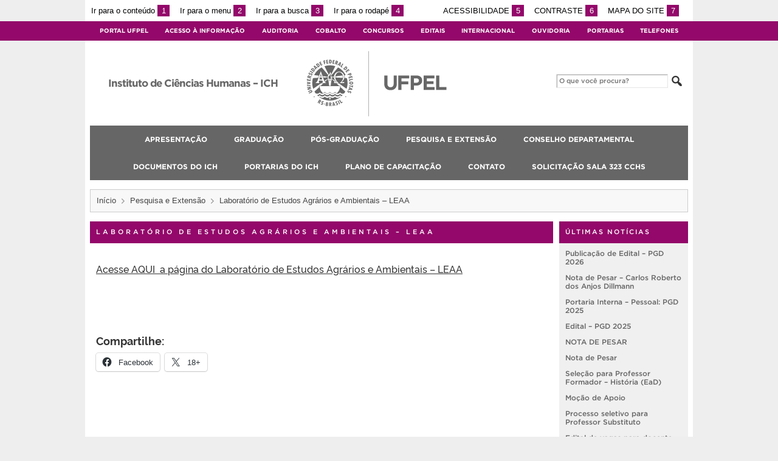

--- FILE ---
content_type: text/html; charset=UTF-8
request_url: https://wp.ufpel.edu.br/ich/pesquisaextensao/laboratorio-de-estudos-agrarios-e-ambientais-leaa/
body_size: 17955
content:
<!DOCTYPE html>
<html prefix="og: http://ogp.me/ns# fb: https://www.facebook.com/2008/fbml" lang="pt-BR">
<head>
	<meta http-equiv="Content-Type" content="text/html; charset=utf-8" />
	<meta name="viewport" content="width=device-width, initial-scale=1.0">
	<title>
		Instituto de Ciências Humanas &#8211; ICH &raquo; Laboratório de Estudos Agrários e Ambientais &#8211; LEAA	</title>
	<link rel="alternate" type="application/rss+xml" title="Instituto de Ciências Humanas &#8211; ICH" href="https://wp.ufpel.edu.br/ich/feed/" />

	<meta property='og:title' content='Laboratório de Estudos Agrários e Ambientais &#8211; LEAA'/>
<meta property='og:image' content='https://wp.ufpel.edu.br/ich/files/2015/05/Logo-ICH-Principal.jpg' />
<meta property='og:site_name' content='Instituto de Ciências Humanas - ICH' />
<meta property='og:description' content='Acesse AQUI  a página do Laboratório de Estudos Agrários e Ambientais &#8211; LEAA &nbsp;' />
<meta property='og:type' content='article' />
<meta property='og:url' content='http://wp.ufpel.edu.br/ich/pesquisaextensao/laboratorio-de-estudos-agrarios-e-ambientais-leaa/' />

	<meta name='robots' content='max-image-preview:large' />
<link rel='dns-prefetch' href='//www.google.com' />
<link rel='dns-prefetch' href='//secure.gravatar.com' />
<link rel='dns-prefetch' href='//stats.wp.com' />
<link rel='dns-prefetch' href='//v0.wordpress.com' />
<link rel="alternate" title="oEmbed (JSON)" type="application/json+oembed" href="https://wp.ufpel.edu.br/ich/wp-json/oembed/1.0/embed?url=https%3A%2F%2Fwp.ufpel.edu.br%2Fich%2Fpesquisaextensao%2Flaboratorio-de-estudos-agrarios-e-ambientais-leaa%2F" />
<link rel="alternate" title="oEmbed (XML)" type="text/xml+oembed" href="https://wp.ufpel.edu.br/ich/wp-json/oembed/1.0/embed?url=https%3A%2F%2Fwp.ufpel.edu.br%2Fich%2Fpesquisaextensao%2Flaboratorio-de-estudos-agrarios-e-ambientais-leaa%2F&#038;format=xml" />
<style id='wp-img-auto-sizes-contain-inline-css' type='text/css'>
img:is([sizes=auto i],[sizes^="auto," i]){contain-intrinsic-size:3000px 1500px}
/*# sourceURL=wp-img-auto-sizes-contain-inline-css */
</style>
<style id='wp-emoji-styles-inline-css' type='text/css'>

	img.wp-smiley, img.emoji {
		display: inline !important;
		border: none !important;
		box-shadow: none !important;
		height: 1em !important;
		width: 1em !important;
		margin: 0 0.07em !important;
		vertical-align: -0.1em !important;
		background: none !important;
		padding: 0 !important;
	}
/*# sourceURL=wp-emoji-styles-inline-css */
</style>
<style id='wp-block-library-inline-css' type='text/css'>
:root{--wp-block-synced-color:#7a00df;--wp-block-synced-color--rgb:122,0,223;--wp-bound-block-color:var(--wp-block-synced-color);--wp-editor-canvas-background:#ddd;--wp-admin-theme-color:#007cba;--wp-admin-theme-color--rgb:0,124,186;--wp-admin-theme-color-darker-10:#006ba1;--wp-admin-theme-color-darker-10--rgb:0,107,160.5;--wp-admin-theme-color-darker-20:#005a87;--wp-admin-theme-color-darker-20--rgb:0,90,135;--wp-admin-border-width-focus:2px}@media (min-resolution:192dpi){:root{--wp-admin-border-width-focus:1.5px}}.wp-element-button{cursor:pointer}:root .has-very-light-gray-background-color{background-color:#eee}:root .has-very-dark-gray-background-color{background-color:#313131}:root .has-very-light-gray-color{color:#eee}:root .has-very-dark-gray-color{color:#313131}:root .has-vivid-green-cyan-to-vivid-cyan-blue-gradient-background{background:linear-gradient(135deg,#00d084,#0693e3)}:root .has-purple-crush-gradient-background{background:linear-gradient(135deg,#34e2e4,#4721fb 50%,#ab1dfe)}:root .has-hazy-dawn-gradient-background{background:linear-gradient(135deg,#faaca8,#dad0ec)}:root .has-subdued-olive-gradient-background{background:linear-gradient(135deg,#fafae1,#67a671)}:root .has-atomic-cream-gradient-background{background:linear-gradient(135deg,#fdd79a,#004a59)}:root .has-nightshade-gradient-background{background:linear-gradient(135deg,#330968,#31cdcf)}:root .has-midnight-gradient-background{background:linear-gradient(135deg,#020381,#2874fc)}:root{--wp--preset--font-size--normal:16px;--wp--preset--font-size--huge:42px}.has-regular-font-size{font-size:1em}.has-larger-font-size{font-size:2.625em}.has-normal-font-size{font-size:var(--wp--preset--font-size--normal)}.has-huge-font-size{font-size:var(--wp--preset--font-size--huge)}:root .has-text-align-center{text-align:center}:root .has-text-align-left{text-align:left}:root .has-text-align-right{text-align:right}.has-fit-text{white-space:nowrap!important}#end-resizable-editor-section{display:none}.aligncenter{clear:both}.items-justified-left{justify-content:flex-start}.items-justified-center{justify-content:center}.items-justified-right{justify-content:flex-end}.items-justified-space-between{justify-content:space-between}.screen-reader-text{word-wrap:normal!important;border:0;clip-path:inset(50%);height:1px;margin:-1px;overflow:hidden;padding:0;position:absolute;width:1px}.screen-reader-text:focus{background-color:#ddd;clip-path:none;color:#444;display:block;font-size:1em;height:auto;left:5px;line-height:normal;padding:15px 23px 14px;text-decoration:none;top:5px;width:auto;z-index:100000}html :where(.has-border-color){border-style:solid}html :where([style*=border-top-color]){border-top-style:solid}html :where([style*=border-right-color]){border-right-style:solid}html :where([style*=border-bottom-color]){border-bottom-style:solid}html :where([style*=border-left-color]){border-left-style:solid}html :where([style*=border-width]){border-style:solid}html :where([style*=border-top-width]){border-top-style:solid}html :where([style*=border-right-width]){border-right-style:solid}html :where([style*=border-bottom-width]){border-bottom-style:solid}html :where([style*=border-left-width]){border-left-style:solid}html :where(img[class*=wp-image-]){height:auto;max-width:100%}:where(figure){margin:0 0 1em}html :where(.is-position-sticky){--wp-admin--admin-bar--position-offset:var(--wp-admin--admin-bar--height,0px)}@media screen and (max-width:600px){html :where(.is-position-sticky){--wp-admin--admin-bar--position-offset:0px}}

/*# sourceURL=wp-block-library-inline-css */
</style><style id='global-styles-inline-css' type='text/css'>
:root{--wp--preset--aspect-ratio--square: 1;--wp--preset--aspect-ratio--4-3: 4/3;--wp--preset--aspect-ratio--3-4: 3/4;--wp--preset--aspect-ratio--3-2: 3/2;--wp--preset--aspect-ratio--2-3: 2/3;--wp--preset--aspect-ratio--16-9: 16/9;--wp--preset--aspect-ratio--9-16: 9/16;--wp--preset--color--black: #000000;--wp--preset--color--cyan-bluish-gray: #abb8c3;--wp--preset--color--white: #ffffff;--wp--preset--color--pale-pink: #f78da7;--wp--preset--color--vivid-red: #cf2e2e;--wp--preset--color--luminous-vivid-orange: #ff6900;--wp--preset--color--luminous-vivid-amber: #fcb900;--wp--preset--color--light-green-cyan: #7bdcb5;--wp--preset--color--vivid-green-cyan: #00d084;--wp--preset--color--pale-cyan-blue: #8ed1fc;--wp--preset--color--vivid-cyan-blue: #0693e3;--wp--preset--color--vivid-purple: #9b51e0;--wp--preset--gradient--vivid-cyan-blue-to-vivid-purple: linear-gradient(135deg,rgb(6,147,227) 0%,rgb(155,81,224) 100%);--wp--preset--gradient--light-green-cyan-to-vivid-green-cyan: linear-gradient(135deg,rgb(122,220,180) 0%,rgb(0,208,130) 100%);--wp--preset--gradient--luminous-vivid-amber-to-luminous-vivid-orange: linear-gradient(135deg,rgb(252,185,0) 0%,rgb(255,105,0) 100%);--wp--preset--gradient--luminous-vivid-orange-to-vivid-red: linear-gradient(135deg,rgb(255,105,0) 0%,rgb(207,46,46) 100%);--wp--preset--gradient--very-light-gray-to-cyan-bluish-gray: linear-gradient(135deg,rgb(238,238,238) 0%,rgb(169,184,195) 100%);--wp--preset--gradient--cool-to-warm-spectrum: linear-gradient(135deg,rgb(74,234,220) 0%,rgb(151,120,209) 20%,rgb(207,42,186) 40%,rgb(238,44,130) 60%,rgb(251,105,98) 80%,rgb(254,248,76) 100%);--wp--preset--gradient--blush-light-purple: linear-gradient(135deg,rgb(255,206,236) 0%,rgb(152,150,240) 100%);--wp--preset--gradient--blush-bordeaux: linear-gradient(135deg,rgb(254,205,165) 0%,rgb(254,45,45) 50%,rgb(107,0,62) 100%);--wp--preset--gradient--luminous-dusk: linear-gradient(135deg,rgb(255,203,112) 0%,rgb(199,81,192) 50%,rgb(65,88,208) 100%);--wp--preset--gradient--pale-ocean: linear-gradient(135deg,rgb(255,245,203) 0%,rgb(182,227,212) 50%,rgb(51,167,181) 100%);--wp--preset--gradient--electric-grass: linear-gradient(135deg,rgb(202,248,128) 0%,rgb(113,206,126) 100%);--wp--preset--gradient--midnight: linear-gradient(135deg,rgb(2,3,129) 0%,rgb(40,116,252) 100%);--wp--preset--font-size--small: 14px;--wp--preset--font-size--medium: 20px;--wp--preset--font-size--large: 22px;--wp--preset--font-size--x-large: 42px;--wp--preset--font-size--regular: 16px;--wp--preset--font-size--larger: 28px;--wp--preset--spacing--20: 0.44rem;--wp--preset--spacing--30: 0.67rem;--wp--preset--spacing--40: 1rem;--wp--preset--spacing--50: 1.5rem;--wp--preset--spacing--60: 2.25rem;--wp--preset--spacing--70: 3.38rem;--wp--preset--spacing--80: 5.06rem;--wp--preset--shadow--natural: 6px 6px 9px rgba(0, 0, 0, 0.2);--wp--preset--shadow--deep: 12px 12px 50px rgba(0, 0, 0, 0.4);--wp--preset--shadow--sharp: 6px 6px 0px rgba(0, 0, 0, 0.2);--wp--preset--shadow--outlined: 6px 6px 0px -3px rgb(255, 255, 255), 6px 6px rgb(0, 0, 0);--wp--preset--shadow--crisp: 6px 6px 0px rgb(0, 0, 0);}:where(.is-layout-flex){gap: 0.5em;}:where(.is-layout-grid){gap: 0.5em;}body .is-layout-flex{display: flex;}.is-layout-flex{flex-wrap: wrap;align-items: center;}.is-layout-flex > :is(*, div){margin: 0;}body .is-layout-grid{display: grid;}.is-layout-grid > :is(*, div){margin: 0;}:where(.wp-block-columns.is-layout-flex){gap: 2em;}:where(.wp-block-columns.is-layout-grid){gap: 2em;}:where(.wp-block-post-template.is-layout-flex){gap: 1.25em;}:where(.wp-block-post-template.is-layout-grid){gap: 1.25em;}.has-black-color{color: var(--wp--preset--color--black) !important;}.has-cyan-bluish-gray-color{color: var(--wp--preset--color--cyan-bluish-gray) !important;}.has-white-color{color: var(--wp--preset--color--white) !important;}.has-pale-pink-color{color: var(--wp--preset--color--pale-pink) !important;}.has-vivid-red-color{color: var(--wp--preset--color--vivid-red) !important;}.has-luminous-vivid-orange-color{color: var(--wp--preset--color--luminous-vivid-orange) !important;}.has-luminous-vivid-amber-color{color: var(--wp--preset--color--luminous-vivid-amber) !important;}.has-light-green-cyan-color{color: var(--wp--preset--color--light-green-cyan) !important;}.has-vivid-green-cyan-color{color: var(--wp--preset--color--vivid-green-cyan) !important;}.has-pale-cyan-blue-color{color: var(--wp--preset--color--pale-cyan-blue) !important;}.has-vivid-cyan-blue-color{color: var(--wp--preset--color--vivid-cyan-blue) !important;}.has-vivid-purple-color{color: var(--wp--preset--color--vivid-purple) !important;}.has-black-background-color{background-color: var(--wp--preset--color--black) !important;}.has-cyan-bluish-gray-background-color{background-color: var(--wp--preset--color--cyan-bluish-gray) !important;}.has-white-background-color{background-color: var(--wp--preset--color--white) !important;}.has-pale-pink-background-color{background-color: var(--wp--preset--color--pale-pink) !important;}.has-vivid-red-background-color{background-color: var(--wp--preset--color--vivid-red) !important;}.has-luminous-vivid-orange-background-color{background-color: var(--wp--preset--color--luminous-vivid-orange) !important;}.has-luminous-vivid-amber-background-color{background-color: var(--wp--preset--color--luminous-vivid-amber) !important;}.has-light-green-cyan-background-color{background-color: var(--wp--preset--color--light-green-cyan) !important;}.has-vivid-green-cyan-background-color{background-color: var(--wp--preset--color--vivid-green-cyan) !important;}.has-pale-cyan-blue-background-color{background-color: var(--wp--preset--color--pale-cyan-blue) !important;}.has-vivid-cyan-blue-background-color{background-color: var(--wp--preset--color--vivid-cyan-blue) !important;}.has-vivid-purple-background-color{background-color: var(--wp--preset--color--vivid-purple) !important;}.has-black-border-color{border-color: var(--wp--preset--color--black) !important;}.has-cyan-bluish-gray-border-color{border-color: var(--wp--preset--color--cyan-bluish-gray) !important;}.has-white-border-color{border-color: var(--wp--preset--color--white) !important;}.has-pale-pink-border-color{border-color: var(--wp--preset--color--pale-pink) !important;}.has-vivid-red-border-color{border-color: var(--wp--preset--color--vivid-red) !important;}.has-luminous-vivid-orange-border-color{border-color: var(--wp--preset--color--luminous-vivid-orange) !important;}.has-luminous-vivid-amber-border-color{border-color: var(--wp--preset--color--luminous-vivid-amber) !important;}.has-light-green-cyan-border-color{border-color: var(--wp--preset--color--light-green-cyan) !important;}.has-vivid-green-cyan-border-color{border-color: var(--wp--preset--color--vivid-green-cyan) !important;}.has-pale-cyan-blue-border-color{border-color: var(--wp--preset--color--pale-cyan-blue) !important;}.has-vivid-cyan-blue-border-color{border-color: var(--wp--preset--color--vivid-cyan-blue) !important;}.has-vivid-purple-border-color{border-color: var(--wp--preset--color--vivid-purple) !important;}.has-vivid-cyan-blue-to-vivid-purple-gradient-background{background: var(--wp--preset--gradient--vivid-cyan-blue-to-vivid-purple) !important;}.has-light-green-cyan-to-vivid-green-cyan-gradient-background{background: var(--wp--preset--gradient--light-green-cyan-to-vivid-green-cyan) !important;}.has-luminous-vivid-amber-to-luminous-vivid-orange-gradient-background{background: var(--wp--preset--gradient--luminous-vivid-amber-to-luminous-vivid-orange) !important;}.has-luminous-vivid-orange-to-vivid-red-gradient-background{background: var(--wp--preset--gradient--luminous-vivid-orange-to-vivid-red) !important;}.has-very-light-gray-to-cyan-bluish-gray-gradient-background{background: var(--wp--preset--gradient--very-light-gray-to-cyan-bluish-gray) !important;}.has-cool-to-warm-spectrum-gradient-background{background: var(--wp--preset--gradient--cool-to-warm-spectrum) !important;}.has-blush-light-purple-gradient-background{background: var(--wp--preset--gradient--blush-light-purple) !important;}.has-blush-bordeaux-gradient-background{background: var(--wp--preset--gradient--blush-bordeaux) !important;}.has-luminous-dusk-gradient-background{background: var(--wp--preset--gradient--luminous-dusk) !important;}.has-pale-ocean-gradient-background{background: var(--wp--preset--gradient--pale-ocean) !important;}.has-electric-grass-gradient-background{background: var(--wp--preset--gradient--electric-grass) !important;}.has-midnight-gradient-background{background: var(--wp--preset--gradient--midnight) !important;}.has-small-font-size{font-size: var(--wp--preset--font-size--small) !important;}.has-medium-font-size{font-size: var(--wp--preset--font-size--medium) !important;}.has-large-font-size{font-size: var(--wp--preset--font-size--large) !important;}.has-x-large-font-size{font-size: var(--wp--preset--font-size--x-large) !important;}
/*# sourceURL=global-styles-inline-css */
</style>

<style id='classic-theme-styles-inline-css' type='text/css'>
.wp-block-button__link{background-color:#32373c;border-radius:9999px;box-shadow:none;color:#fff;font-size:1.125em;padding:calc(.667em + 2px) calc(1.333em + 2px);text-decoration:none}.wp-block-file__button{background:#32373c;color:#fff}.wp-block-accordion-heading{margin:0}.wp-block-accordion-heading__toggle{background-color:inherit!important;color:inherit!important}.wp-block-accordion-heading__toggle:not(:focus-visible){outline:none}.wp-block-accordion-heading__toggle:focus,.wp-block-accordion-heading__toggle:hover{background-color:inherit!important;border:none;box-shadow:none;color:inherit;padding:var(--wp--preset--spacing--20,1em) 0;text-decoration:none}.wp-block-accordion-heading__toggle:focus-visible{outline:auto;outline-offset:0}
/*# sourceURL=https://wp.ufpel.edu.br/ich/wp-content/plugins/gutenberg/build/styles/block-library/classic.css */
</style>
<link rel='stylesheet' id='contact-form-7-css' href='https://wp.ufpel.edu.br/ich/wp-content/plugins/contact-form-7/includes/css/styles.css?ver=1768235136' type='text/css' media='all' />
<link rel='stylesheet' id='fa-solid-css' href='https://wp.ufpel.edu.br/ich/wp-content/themes/UFPel2.0/vendor/fontawesome/css/solid.min.css?ver=1686149138' type='text/css' media='all' />
<link rel='stylesheet' id='fa-brands-css' href='https://wp.ufpel.edu.br/ich/wp-content/themes/UFPel2.0/vendor/fontawesome/css/brands.min.css?ver=1686149138' type='text/css' media='all' />
<link rel='stylesheet' id='dashicons-css' href='https://wp.ufpel.edu.br/ich/wp-includes/css/dashicons.min.css?ver=1768233223' type='text/css' media='all' />
<link rel='stylesheet' id='ufpel-css' href='https://wp.ufpel.edu.br/ich/wp-content/themes/UFPel2.0/style.css?ver=1686149138' type='text/css' media='all' />
<style id='ufpel-inline-css' type='text/css'>

		.corTexto,
		#titulo:hover { color: #93086a; }
		.corFundo { background-color: #93086a; }
		.corBorda { border-color: #93086a; }
		.corFill  { fill: #93086a; }
		.dest_bloco:hover > .dest_bloco_titulo { color: #93086a; border-color: #93086a; }
		#nomesite { font-size: 1em; }
		#und_vinc { font-size: 1em; }
	
			#menu_principal { font-size: 12px;	}
			#menu_principal ul ul li { font-size: 13px; text-transform: none; }
			#menu_principal ul ul li a { font-weight: normal; }
			#menu_principal ul > li > a { padding-left: 20px; padding-right: 20px; }
		
			#menu_principal { text-align: center; }
		
			.barra-acessibilidade { margin-top: 0; }
		
/*# sourceURL=ufpel-inline-css */
</style>
<link rel='stylesheet' id='ufpel-contraste-css' href='https://wp.ufpel.edu.br/ich/wp-content/themes/UFPel2.0/css/contraste.css?ver=1686149136' type='text/css' media='all' />
<link rel='stylesheet' id='federalfm-css' href='https://wp.ufpel.edu.br/ich/wp-content/plugins/widgets-ufpel/radio/frontend.css?ver=1661875529' type='text/css' media='all' />
<link rel='stylesheet' id='federalfm-skin-css' href='https://wp.ufpel.edu.br/ich/wp-content/plugins/widgets-ufpel/radio/jplayer/skin.css?ver=1661875529' type='text/css' media='all' />
<link rel='stylesheet' id='previsao-cppmet-css' href='https://wp.ufpel.edu.br/ich/wp-content/plugins/widgets-ufpel/previsao/frontend.css?ver=1661875528' type='text/css' media='all' />
<link rel='stylesheet' id='arquivoinst-widget-css' href='https://wp.ufpel.edu.br/ich/wp-content/plugins/widgets-ufpel/arquivo//frontend.css?ver=1661875528' type='text/css' media='all' />
<link rel='stylesheet' id='manchete-widget-styles-css' href='https://wp.ufpel.edu.br/ich/wp-content/plugins/widgets-ufpel/manchete//frontend.css?ver=1661875528' type='text/css' media='all' />
<link rel='stylesheet' id='jetpack-subscriptions-css' href='https://wp.ufpel.edu.br/ich/wp-content/plugins/jetpack/_inc/build/subscriptions/subscriptions.min.css?ver=1768235152' type='text/css' media='all' />
<style id='jetpack_facebook_likebox-inline-css' type='text/css'>
.widget_facebook_likebox {
	overflow: hidden;
}

/*# sourceURL=https://wp.ufpel.edu.br/ich/wp-content/plugins/jetpack/modules/widgets/facebook-likebox/style.css */
</style>
<link rel='stylesheet' id='sharedaddy-css' href='https://wp.ufpel.edu.br/ich/wp-content/plugins/jetpack/modules/sharedaddy/sharing.css?ver=1768235152' type='text/css' media='all' />
<link rel='stylesheet' id='social-logos-css' href='https://wp.ufpel.edu.br/ich/wp-content/plugins/jetpack/_inc/social-logos/social-logos.min.css?ver=1768235152' type='text/css' media='all' />
<script type="text/javascript" src="https://wp.ufpel.edu.br/ich/wp-content/themes/UFPel2.0/js/menu-w3c/MenubarItemLinks.js?ver=1686149137" id="menubar-item-links-js"></script>
<script type="text/javascript" src="https://wp.ufpel.edu.br/ich/wp-content/themes/UFPel2.0/js/menu-w3c/MenubarLinks.js?ver=1686149137" id="menubar-links-js"></script>
<script type="text/javascript" src="https://wp.ufpel.edu.br/ich/wp-content/themes/UFPel2.0/js/menu-w3c/PopupMenuItemLinks.js?ver=1686149137" id="popup-menu-item-links-js"></script>
<script type="text/javascript" src="https://wp.ufpel.edu.br/ich/wp-content/themes/UFPel2.0/js/menu-w3c/PopupMenuLinks.js?ver=1686149137" id="popup-menu-links-js"></script>
<script type="text/javascript" src="https://wp.ufpel.edu.br/ich/wp-content/themes/UFPel2.0/js/reflex/reflex.js?ver=1686149137" id="reflex-js"></script>
<script type="text/javascript" src="https://wp.ufpel.edu.br/ich/wp-includes/js/jquery/jquery.min.js?ver=1754069796" id="jquery-core-js"></script>
<script type="text/javascript" src="https://wp.ufpel.edu.br/ich/wp-includes/js/jquery/jquery-migrate.min.js?ver=1693343920" id="jquery-migrate-js"></script>
<script type="text/javascript" src="https://wp.ufpel.edu.br/ich/wp-content/themes/UFPel2.0/js/jcarousel/jquery.jcarousel.min.js?ver=1686149137" id="jcarousel-js"></script>
<script type="text/javascript" src="https://wp.ufpel.edu.br/ich/wp-content/themes/UFPel2.0/js/jcarousel/jquery.jcarousel-swipe.min.js?ver=1686149137" id="jcarousel-swipe-js"></script>
<script type="text/javascript" id="base-site-js-extra">
/* <![CDATA[ */
var configTema = {"fixaScroll":"1"};
//# sourceURL=base-site-js-extra
/* ]]> */
</script>
<script type="text/javascript" src="https://wp.ufpel.edu.br/ich/wp-content/themes/UFPel2.0/js/base.js?ver=1686149137" id="base-site-js"></script>
<script type="text/javascript" src="https://wp.ufpel.edu.br/ich/wp-content/plugins/widgets-ufpel/radio/jplayer/jplayer/jquery.jplayer.min.js?ver=1661875529" id="federalfm-player-js"></script>
<script type="text/javascript" id="federalfm-js-extra">
/* <![CDATA[ */
var dadosPHP = {"widget_url":"https://wp.ufpel.edu.br/ich/wp-content/plugins/widgets-ufpel/radio/","autoplay":"","msg_agora":"Agora:","msg_erro":"Fluxo de \u00e1udio n\u00e3o dispon\u00edvel"};
//# sourceURL=federalfm-js-extra
/* ]]> */
</script>
<script type="text/javascript" src="https://wp.ufpel.edu.br/ich/wp-content/plugins/widgets-ufpel/radio/frontend.js?ver=1757509216" id="federalfm-js"></script>
<script type="text/javascript" src="https://wp.ufpel.edu.br/ich/wp-content/themes/UFPel2.0/widgets/linksdestacados/widget.js?ver=1686149139" id="linksdestacados-widget-script-js"></script>
<link rel="https://api.w.org/" href="https://wp.ufpel.edu.br/ich/wp-json/" /><link rel="alternate" title="JSON" type="application/json" href="https://wp.ufpel.edu.br/ich/wp-json/wp/v2/pages/764" /><link rel="EditURI" type="application/rsd+xml" title="RSD" href="https://wp.ufpel.edu.br/ich/xmlrpc.php?rsd" />
<link rel="canonical" href="https://wp.ufpel.edu.br/ich/pesquisaextensao/laboratorio-de-estudos-agrarios-e-ambientais-leaa/" />
<link rel='shortlink' href='https://wp.me/P5MuF3-ck' />
	<style>img#wpstats{display:none}</style>
		
<!-- Matomo -->
<script type="text/javascript">
  var _paq = _paq || [];
  _paq.push(['trackPageView']);
  _paq.push(['enableLinkTracking']);
  (function() {
    var u="https://stats.ufpel.edu.br/";
    _paq.push(['setTrackerUrl', u+'piwik.php']);
    _paq.push(['setSiteId', '5']);
    var d=document, g=d.createElement('script'), s=d.getElementsByTagName('script')[0];
    g.type='text/javascript'; g.async=true; g.defer=true; g.src=u+'piwik.js'; s.parentNode.insertBefore(g,s);
  })();
</script>
<noscript><p><img src="https://stats.ufpel.edu.br/piwik.php?idsite=5&amp;rec=1" style="border:0;" alt="" /></p></noscript>
<!-- End Matomo Code -->

</head>

<body class="wp-singular page-template-default page page-id-764 page-child parent-pageid-21 wp-theme-UFPel20">

	<script type="text/javascript">
		var templateUrl = "https://wp.ufpel.edu.br/ich/wp-content/themes/UFPel2.0";
	</script>

	<div id="box">
	<header>
		<div id="barra-acessibilidade" class="wrapper barra-acessibilidade clearfix">
			<ul class="atalhos-acessibilidade atalhos-acessibilidade-desktop">
				<li><a accesskey="1" href="#inicioConteudo">Ir para o conteúdo <span class="corFundo">1</span></a></li>
				<li><a accesskey="2" href="#menu_principal" id="irMenu">Ir para o menu <span class="corFundo">2</span></a></li>
				<li><a accesskey="3" href="#campoBusca" id="irBusca">Ir para a busca <span class="corFundo">3</span></a></li>
				<li><a accesskey="4" href="#foot_content">Ir para o rodapé <span class="corFundo">4</span></a></li>
			</ul>
			<ul class="atalhos-acessibilidade atalhos-acessibilidade-gerais">
				<li><a accesskey="5" href="https://wp.ufpel.edu.br/ich/recursos-de-acessibilidade" class="caps">Acessibilidade <span class="corFundo">5</span></a></li>
				<li><a accesskey="6" href="#contraste" id="contraste" class="caps">Contraste <span class="corFundo">6</span></a></li>
				<li><a accesskey="7" href="https://wp.ufpel.edu.br/ich/mapa-do-site" id="contraste" class="caps">Mapa do site <span class="corFundo">7</span></a></li>
			</ul>
		</div>

		
		<div id="menu_ufpel" class="corFundo">
			<div class="hor_center" id="menu_ufpel_list">
				<button class="ufpel-toggle"><span class="dashicons dashicons-menu"></span></button>
				<ul id="menu-menu-ufpel" class="menu corFundo">
					<li><a href="https://ufpel.edu.br">Portal UFPel</a></li>
				<li><a href="http://wp.ufpel.edu.br/acessoainformacao" title="Acesso à Informação &#8211; UFPel">Acesso à Informação</a></li><li><a href="http://wp.ufpel.edu.br/audin/" title="Auditoria Interna">Auditoria</a></li><li><a href="https://cobalto.ufpel.edu.br" title="Cobalto &#8211; Sistema Integrado de Gestão">Cobalto</a></li><li><a href="http://concursos.ufpel.edu.br" title="Concursos">Concursos</a></li><li><a href="http://portal.ufpel.edu.br/editais/" title="Editais">Editais</a></li><li><a href="https://wp.ufpel.edu.br/international/" title="Internacional">Internacional</a></li><li><a href="http://wp.ufpel.edu.br/ouvidoria" title="">Ouvidoria</a></li><li><a href="http://reitoria.ufpel.edu.br/portarias/" title="Portarias">Portarias</a></li><li><a href="https://cobalto.ufpel.edu.br/portal/consultas/guiatelefonicopublico" title="Guia Telefônico Interno">Telefones</a></li>				</ul>
			</div>
		</div>

		<div class="wrapper">
			<div class="header_content_filler"></div>
			<div id="header_content">
				<a href="https://wp.ufpel.edu.br/ich" title="Página inicial">
					<div id="titulo">
						<span id="und_vinc"></span>
						<span id="nomesite">Instituto de Ciências Humanas &#8211; ICH</span>
						<span id="descricaosite"></span>
					</div>
				</a>
				<a href="https://ufpel.edu.br" title="Portal UFPel">
					<div id="escudo"></div>
				</a>

				<div id="busca">
					<form role="search" method="get" id="searchform" action="https://wp.ufpel.edu.br/ich/">
    <div>
        <input type="text" value="" name="s" id="campoBusca" placeholder="O que você procura?">
<!--        <input type="submit" id="botaoBusca" value="" title="Pesquisar na UFPel"> -->
        <span class="dashicons dashicons-search"></span>
    </div>
</form>				</div>
			</div>
			<div class="limpa"></div>
		</div>

		<div class="wrapper">
			<nav id="menu_principal" aria-label="Menu principal">
				<button class="principal-toggle"><span class="dashicons dashicons-menu"></span> &nbsp;MENU</button>
<ul id="menu-principal" class="menu"><li id="menu-item-38" class="menu-item menu-item-type-post_type menu-item-object-page menu-item-has-children menu-item-38"><a href="https://wp.ufpel.edu.br/ich/sobre/">Apresentação</a>
<ul class="sub-menu">
	<li id="menu-item-183" class="menu-item menu-item-type-post_type menu-item-object-page menu-item-183"><a href="https://wp.ufpel.edu.br/ich/sobre/">História do ICH</a></li>
	<li id="menu-item-52" class="menu-item menu-item-type-post_type menu-item-object-page menu-item-52"><a href="https://wp.ufpel.edu.br/ich/campus/">Campus do ICH</a></li>
	<li id="menu-item-51" class="menu-item menu-item-type-post_type menu-item-object-page menu-item-51"><a href="https://wp.ufpel.edu.br/ich/diretores/">Diretores</a></li>
</ul>
</li>
<li id="menu-item-42" class="menu-item menu-item-type-post_type menu-item-object-page menu-item-has-children menu-item-42"><a href="https://wp.ufpel.edu.br/ich/departamentos/">Graduação</a>
<ul class="sub-menu">
	<li id="menu-item-244" class="menu-item menu-item-type-post_type menu-item-object-page menu-item-244"><a href="https://wp.ufpel.edu.br/ich/departamentos/historia/">História</a></li>
	<li id="menu-item-243" class="menu-item menu-item-type-post_type menu-item-object-page menu-item-243"><a href="https://wp.ufpel.edu.br/ich/departamentos/geografia/">Geografia</a></li>
	<li id="menu-item-242" class="menu-item menu-item-type-post_type menu-item-object-page menu-item-242"><a href="https://wp.ufpel.edu.br/ich/departamentos/ciencias-economicas/">Ciências Econômicas</a></li>
	<li id="menu-item-241" class="menu-item menu-item-type-post_type menu-item-object-page menu-item-241"><a href="https://wp.ufpel.edu.br/ich/departamentos/antropologia-e-arqueologia/">Antropologia e Arqueologia</a></li>
	<li id="menu-item-240" class="menu-item menu-item-type-post_type menu-item-object-page menu-item-240"><a href="https://wp.ufpel.edu.br/ich/departamentos/museologia/">Museologia</a></li>
	<li id="menu-item-239" class="menu-item menu-item-type-post_type menu-item-object-page menu-item-239"><a href="https://wp.ufpel.edu.br/ich/departamentos/http-wp-ufpel-edu-br-crbensmoveis/">Conservação e Restauração de Bens Culturais Móveis</a></li>
</ul>
</li>
<li id="menu-item-39" class="menu-item menu-item-type-post_type menu-item-object-page menu-item-has-children menu-item-39"><a href="https://wp.ufpel.edu.br/ich/pos-graduacao/">Pós-Graduação</a>
<ul class="sub-menu">
	<li id="menu-item-410" class="menu-item menu-item-type-post_type menu-item-object-page menu-item-410"><a href="https://wp.ufpel.edu.br/ich/pos-graduacao/ppg-em-memoria-social-e-patrimonio-cultural/">PPG em Memória Social e Patrimônio Cultural</a></li>
	<li id="menu-item-407" class="menu-item menu-item-type-post_type menu-item-object-page menu-item-407"><a href="https://wp.ufpel.edu.br/ich/ppg-em-organizacoes-e-mercados/">PPG em Organizações e Mercados</a></li>
	<li id="menu-item-409" class="menu-item menu-item-type-post_type menu-item-object-page menu-item-409"><a href="https://wp.ufpel.edu.br/ich/ppg-em-historia/">PPG em História</a></li>
	<li id="menu-item-408" class="menu-item menu-item-type-post_type menu-item-object-page menu-item-408"><a href="https://wp.ufpel.edu.br/ich/ppg-em-antropologia-e-arqueologia/">PPG em Antropologia</a></li>
	<li id="menu-item-396" class="menu-item menu-item-type-post_type menu-item-object-page menu-item-396"><a href="https://wp.ufpel.edu.br/ich/pos-graduacao/mestrado-em-geografia/">PPG em Geografia</a></li>
</ul>
</li>
<li id="menu-item-41" class="menu-item menu-item-type-post_type menu-item-object-page current-page-ancestor current-menu-ancestor current-menu-parent current-page-parent current_page_parent current_page_ancestor menu-item-has-children menu-item-41"><a href="https://wp.ufpel.edu.br/ich/pesquisaextensao/">Pesquisa e Extensão</a>
<ul class="sub-menu">
	<li id="menu-item-1807" class="menu-item menu-item-type-post_type menu-item-object-page menu-item-1807"><a href="https://wp.ufpel.edu.br/ich/pet-conservacao-e-restauro/">PET Conservação e Restauro</a></li>
	<li id="menu-item-786" class="menu-item menu-item-type-post_type menu-item-object-page menu-item-786"><a href="https://wp.ufpel.edu.br/ich/pesquisaextensao/pet-diversidade-e-tolerancia-petdt/">PET Diversidade e Tolerância – PET/DT</a></li>
	<li id="menu-item-787" class="menu-item menu-item-type-post_type menu-item-object-page menu-item-787"><a href="https://wp.ufpel.edu.br/ich/pesquisaextensao/nucleo-de-documentacao-historica-ndh/">Núcleo de Documentação Histórica – NDH</a></li>
	<li id="menu-item-790" class="menu-item menu-item-type-post_type menu-item-object-page menu-item-790"><a href="https://wp.ufpel.edu.br/ich/pesquisaextensao/laboratorio-de-ensino-e-pesquisa-em-antropologia-e-arqueologia-lepaarq/">Laboratório de Ensino e Pesquisa em Antropologia e Arqueologia – LEPAARQ</a></li>
	<li id="menu-item-795" class="menu-item menu-item-type-post_type menu-item-object-page current-menu-item page_item page-item-764 current_page_item menu-item-795"><a href="https://wp.ufpel.edu.br/ich/pesquisaextensao/laboratorio-de-estudos-agrarios-e-ambientais-leaa/" aria-current="page">Laboratório de Estudos Agrários e Ambientais – LEAA</a></li>
	<li id="menu-item-794" class="menu-item menu-item-type-post_type menu-item-object-page menu-item-794"><a href="https://wp.ufpel.edu.br/ich/pesquisaextensao/laboratorio-de-estudos-urbanos-rgeionais-e-ensino-de-geografia-leurengeo/">Laboratório de Estudos Urbanos e Regionais – Leur</a></li>
	<li id="menu-item-788" class="menu-item menu-item-type-post_type menu-item-object-page menu-item-788"><a href="https://wp.ufpel.edu.br/ich/pesquisaextensao/laboratorio-de-estudos-sobre-a-ceramica-antiga-leca/">Laboratório de Estudos Sobre a Cerâmica Antiga – LECA</a></li>
	<li id="menu-item-789" class="menu-item menu-item-type-post_type menu-item-object-page menu-item-789"><a href="https://wp.ufpel.edu.br/ich/pesquisaextensao/nucleo-de-etnologia-amerindia-neta/">Núcleo de Etnologia Ameríndia – NETA</a></li>
	<li id="menu-item-791" class="menu-item menu-item-type-post_type menu-item-object-page menu-item-791"><a href="https://wp.ufpel.edu.br/ich/pesquisaextensao/laboratorio-de-ensino-pesquisa-e-producao-em-antropologia-da-imagem-e-do-som-leppais/">Laboratório de Ensino, Pesquisa e Produção em Antropologia da Imagem e do Som – LEPPAIS</a></li>
	<li id="menu-item-792" class="menu-item menu-item-type-post_type menu-item-object-page menu-item-792"><a href="https://wp.ufpel.edu.br/ich/pesquisaextensao/laboratorio-multidisciplinar-de-investigacao-arqueologica-lamina/">Laboratório Multidisciplinar de Investigação Arqueológica – LÂMINA</a></li>
	<li id="menu-item-793" class="menu-item menu-item-type-post_type menu-item-object-page menu-item-793"><a href="https://wp.ufpel.edu.br/ich/pesquisaextensao/laboratorio-didatico-de-geografia-fisica-ldgf/">Laboratório Didático de Geografia Física – LDGF</a></li>
	<li id="menu-item-763" class="menu-item menu-item-type-post_type menu-item-object-page menu-item-763"><a href="https://wp.ufpel.edu.br/ich/pesquisaextensao/laboratorio-de-cartografia-e-estudos-ambientais-lacea/">Laboratório de Cartografia e Estudos Ambientais – LACEA</a></li>
	<li id="menu-item-2744" class="menu-item menu-item-type-post_type menu-item-object-page menu-item-2744"><a href="https://wp.ufpel.edu.br/ich/nemucs/">NEMuCS</a></li>
</ul>
</li>
<li id="menu-item-364" class="menu-item menu-item-type-post_type menu-item-object-page menu-item-has-children menu-item-364"><a href="https://wp.ufpel.edu.br/ich/portarias-do-ich-2/conselho-departamental/">Conselho Departamental</a>
<ul class="sub-menu">
	<li id="menu-item-373" class="menu-item menu-item-type-post_type menu-item-object-page menu-item-373"><a href="https://wp.ufpel.edu.br/ich/composicao-do-cd/">Composição do CD</a></li>
	<li id="menu-item-190" class="menu-item menu-item-type-post_type menu-item-object-page menu-item-190"><a href="https://wp.ufpel.edu.br/ich/portarias-do-ich-2/atas-do-cd/">Atas do CD</a></li>
</ul>
</li>
<li id="menu-item-174" class="menu-item menu-item-type-post_type menu-item-object-page menu-item-has-children menu-item-174"><a href="https://wp.ufpel.edu.br/ich/portarias-do-ich-2/">Documentos do ICH</a>
<ul class="sub-menu">
	<li id="menu-item-1726" class="menu-item menu-item-type-post_type menu-item-object-page menu-item-1726"><a href="https://wp.ufpel.edu.br/ich/portarias-do-ich-2/ficha-de-cadastro-e-plano-de-trabalho/">Ficha de Cadastro e Plano de Trabalho</a></li>
	<li id="menu-item-561" class="menu-item menu-item-type-post_type menu-item-object-page menu-item-561"><a href="https://wp.ufpel.edu.br/ich/portarias-do-ich-2/transporte/">Formulários Transporte</a></li>
	<li id="menu-item-493" class="menu-item menu-item-type-post_type menu-item-object-page menu-item-493"><a href="https://wp.ufpel.edu.br/ich/ferias/">Formulários Férias</a></li>
	<li id="menu-item-1067" class="menu-item menu-item-type-post_type menu-item-object-page menu-item-1067"><a href="https://wp.ufpel.edu.br/ich/portarias-do-ich-2/formularios-afastamento-para-qualificacao-docente/">Capacitação de Servidores Docentes e Técnico-Administrativos do ICH – Formulários</a></li>
	<li id="menu-item-344" class="menu-item menu-item-type-post_type menu-item-object-page menu-item-344"><a href="https://wp.ufpel.edu.br/ich/formularios/">Formulários Diversos</a></li>
	<li id="menu-item-466" class="menu-item menu-item-type-post_type menu-item-object-page menu-item-466"><a href="https://wp.ufpel.edu.br/ich/portarias-do-ich-2/ich-uno-e-multiplo/">ICH UNO E MÚLTIPLO</a></li>
	<li id="menu-item-973" class="menu-item menu-item-type-post_type menu-item-object-page menu-item-973"><a href="https://wp.ufpel.edu.br/ich/portarias-do-ich-2/identidade-visual/">Identidade Visual</a></li>
</ul>
</li>
<li id="menu-item-191" class="menu-item menu-item-type-post_type menu-item-object-page menu-item-191"><a href="https://wp.ufpel.edu.br/ich/portarias-do-ich-2/portarias-do-ich-3/">Portarias do ICH</a></li>
<li id="menu-item-1123" class="menu-item menu-item-type-post_type menu-item-object-page menu-item-1123"><a href="https://wp.ufpel.edu.br/ich/portarias-do-ich-2/plano-plurianual-de-qualificacao-dos-servidores-do-ich/">Plano de Capacitação</a></li>
<li id="menu-item-37" class="menu-item menu-item-type-post_type menu-item-object-page menu-item-has-children menu-item-37"><a href="https://wp.ufpel.edu.br/ich/contato/">Contato</a>
<ul class="sub-menu">
	<li id="menu-item-418" class="menu-item menu-item-type-post_type menu-item-object-page menu-item-418"><a href="https://wp.ufpel.edu.br/ich/contato/secretaria-e-direcao/">Secretaria e Direção</a></li>
	<li id="menu-item-414" class="menu-item menu-item-type-post_type menu-item-object-page menu-item-414"><a href="https://wp.ufpel.edu.br/ich/contato/telefones/">Telefones</a></li>
</ul>
</li>
<li id="menu-item-2606" class="menu-item menu-item-type-post_type menu-item-object-page menu-item-2606"><a href="https://wp.ufpel.edu.br/ich/sala-323/">Solicitação Sala 323 CCHS</a></li>
</ul>			</nav>
		</div>
		<div class="limpa"></div>

		
	</header>
	<div class="limpa"></div>

<nav class="breadcrumbs wrapper" aria-label="Breadcrumb"><ul><li><a href="https://wp.ufpel.edu.br/ich">Início</a></li><li><a href="https://wp.ufpel.edu.br/ich/pesquisaextensao/">Pesquisa e Extensão</a></li><li>Laboratório de Estudos Agrários e Ambientais &#8211; LEAA</li></ul></nav>
	<a href="#" id="inicioConteudo" name="inicioConteudo" class="leitor-tela">Início do conteúdo</a>	<div class="limpa"></div>

	<div id="single">
		<div class="wrapper">
			<div id="single_content">
				<section id="single_post">
					<div class="content_header corFundo">Laboratório de Estudos Agrários e Ambientais &#8211; LEAA</div>
					<article id="single_post_inside" class="single_post_inside">

						<p><a title="LEAA" href="https://wp.ufpel.edu.br/leaa/" target="_blank">Acesse AQUI  a página do Laboratório de Estudos Agrários e Ambientais &#8211; LEAA</a></p>
<p>&nbsp;</p>
<div class="sharedaddy sd-sharing-enabled"><div class="robots-nocontent sd-block sd-social sd-social-icon-text sd-sharing"><h3 class="sd-title">Compartilhe:</h3><div class="sd-content"><ul><li class="share-facebook"><a rel="nofollow noopener noreferrer"
				data-shared="sharing-facebook-764"
				class="share-facebook sd-button share-icon"
				href="https://wp.ufpel.edu.br/ich/pesquisaextensao/laboratorio-de-estudos-agrarios-e-ambientais-leaa/?share=facebook"
				target="_blank"
				aria-labelledby="sharing-facebook-764"
				>
				<span id="sharing-facebook-764" hidden>Clique para compartilhar no Facebook(abre em nova janela)</span>
				<span>Facebook</span>
			</a></li><li class="share-twitter"><a rel="nofollow noopener noreferrer"
				data-shared="sharing-twitter-764"
				class="share-twitter sd-button share-icon"
				href="https://wp.ufpel.edu.br/ich/pesquisaextensao/laboratorio-de-estudos-agrarios-e-ambientais-leaa/?share=twitter"
				target="_blank"
				aria-labelledby="sharing-twitter-764"
				>
				<span id="sharing-twitter-764" hidden>Clique para compartilhar no X(abre em nova janela)</span>
				<span>18+</span>
			</a></li><li class="share-end"></li></ul></div></div></div>
						<div class="limpa"></div>

						
					</article>
				</section>

				<section id="sidebar">
					<button class="sidebar-toggle corFundo"><span class="dashicons dashicons-arrow-left-alt2"></span></button>
					<ul>
						
		<li id="recent-posts-1" class="widget widget_recent_entries">
		<h2 class="content_header corFundo">Últimas notícias</h2>
		<ul>
											<li>
					<a href="https://wp.ufpel.edu.br/ich/2025/11/28/publicacao-de-edital-pgd-2026/">Publicação de Edital &#8211; PGD 2026</a>
									</li>
											<li>
					<a href="https://wp.ufpel.edu.br/ich/2025/03/21/nota-de-pesar-carlos-roberto-dos-anjos-dillmann/">Nota de Pesar &#8211; Carlos Roberto dos Anjos Dillmann</a>
									</li>
											<li>
					<a href="https://wp.ufpel.edu.br/ich/2024/12/23/portaria-interna-pessoal-pgd-2025/">Portaria Interna &#8211; Pessoal: PGD 2025</a>
									</li>
											<li>
					<a href="https://wp.ufpel.edu.br/ich/2024/12/04/edital-pgd-2025/">Edital &#8211; PGD 2025</a>
									</li>
											<li>
					<a href="https://wp.ufpel.edu.br/ich/2024/07/31/nota-de-pesar-4/">NOTA DE PESAR</a>
									</li>
											<li>
					<a href="https://wp.ufpel.edu.br/ich/2024/03/06/nota-de-pesar-3/">Nota de Pesar</a>
									</li>
											<li>
					<a href="https://wp.ufpel.edu.br/ich/2024/01/22/selecao-para-professor-formador-historia-ead/">Seleção para Professor Formador &#8211; História (EaD)</a>
									</li>
											<li>
					<a href="https://wp.ufpel.edu.br/ich/2023/12/04/mocao-de-apoio/">Moção de Apoio</a>
									</li>
											<li>
					<a href="https://wp.ufpel.edu.br/ich/2023/07/26/processo-seletivo-para-professor-substituto/">Processo seletivo para Professor Substituto</a>
									</li>
											<li>
					<a href="https://wp.ufpel.edu.br/ich/2023/01/31/edital-de-vagas-para-docente-efetivo/">Edital de vagas para docente efetivo</a>
									</li>
					</ul>

		</li><li id="blog_subscription-4" class="widget widget_blog_subscription jetpack_subscription_widget"><h2 class="content_header corFundo">Assinar Blog por Email</h2>
			<div class="wp-block-jetpack-subscriptions__container">
			<form action="#" method="post" accept-charset="utf-8" id="subscribe-blog-blog_subscription-4"
				data-blog="85439289"
				data-post_access_level="everybody" >
									<div id="subscribe-text"><p>Digite seu endereço de email para assinar este blog e receber notificações de novas publicações por email.</p>
</div>
										<p id="subscribe-email">
						<label id="jetpack-subscribe-label"
							class="screen-reader-text"
							for="subscribe-field-blog_subscription-4">
							Endereço de email						</label>
						<input type="email" name="email" autocomplete="email" required="required"
																					value=""
							id="subscribe-field-blog_subscription-4"
							placeholder="Endereço de email"
						/>
					</p>

					<p id="subscribe-submit"
											>
						<input type="hidden" name="action" value="subscribe"/>
						<input type="hidden" name="source" value="https://wp.ufpel.edu.br/ich/pesquisaextensao/laboratorio-de-estudos-agrarios-e-ambientais-leaa/"/>
						<input type="hidden" name="sub-type" value="widget"/>
						<input type="hidden" name="redirect_fragment" value="subscribe-blog-blog_subscription-4"/>
						<input type="hidden" id="_wpnonce" name="_wpnonce" value="29280d2a31" /><input type="hidden" name="_wp_http_referer" value="/ich/pesquisaextensao/laboratorio-de-estudos-agrarios-e-ambientais-leaa/" />						<button type="submit"
															class="wp-block-button__link"
																					name="jetpack_subscriptions_widget"
						>
							Assinar						</button>
					</p>
							</form>
							<div class="wp-block-jetpack-subscriptions__subscount">
					Junte-se a 67 outros assinantes				</div>
						</div>
			
</li><li id="facebook-likebox-3" class="widget widget_facebook_likebox"><h2 class="content_header corFundo"><a href="https://www.facebook.com/ICH.Ufpel">ICH no Facebook</a></h2>		<div id="fb-root"></div>
		<div class="fb-page" data-href="https://www.facebook.com/ICH.Ufpel" data-width="200"  data-height="432" data-hide-cover="false" data-show-facepile="true" data-tabs="false" data-hide-cta="false" data-small-header="false">
		<div class="fb-xfbml-parse-ignore"><blockquote cite="https://www.facebook.com/ICH.Ufpel"><a href="https://www.facebook.com/ICH.Ufpel">ICH no Facebook</a></blockquote></div>
		</div>
		</li><li id="previsaoinst-widget-2" class="widget previsao-cppmet"><h2 class="content_header corFundo">Previsão do Tempo</h2><div class="previsao-conteudo">			<div class="previsao-bloco">
				<div class="previsao-dia">Sábado</div>
				<i class="previsao-icone previsao-icone-10" title="Céu parcialmente nublado com períodos de  nublado com pancadas de chuva e trovoadas. Ventos de sudoeste/sudeste, fracos a moderados"> </i>
				<div class="previsao-maxima">26</div>
				<div class="previsao-minima">19</div>
			</div>
			<div class="previsao-bloco">
				<div class="previsao-dia">Domingo</div>
				<i class="previsao-icone previsao-icone-9" title="Céu parcialmente nublado com pancadas de chuva        de forma isolada.. Ventos de oeste/sul, fracos a moderados com rajadas ocasionais"> </i>
				<div class="previsao-maxima">28</div>
				<div class="previsao-minima">18</div>
			</div>
			<div class="previsao-bloco">
				<div class="previsao-dia">Segunda</div>
				<i class="previsao-icone previsao-icone-8" title="Céu parcialmente nublado passando a claro - nevoeiro. Ventos de oeste/leste, fracos a moderados"> </i>
				<div class="previsao-maxima">31</div>
				<div class="previsao-minima">17</div>
			</div>
</div><div class="previsao-info"><a href="https://cppmet.ufpel.edu.br" target="_blank">Fonte: CPPMet / UFPel</a></div></li><li id="slider-widget-3" class="widget slider"><h2 class="content_header corFundo">Destaques</h2>	<style>
	  .Slider_widget{position: relative; height: 246px; padding: 0 !important; background-color: transparent !important;}
	  .Slider_widget div, .Slider_widget ul {padding: 0; background-color: transparent;}

		.widget_slider_selector{position: absolute; top: -29px; left: 129px; height: 20px; width: 78px;}
			.widget_slider_selector ul{padding: 2px 0 !important; box-sizing: border-box;}
			.widget_slider_selector ul li{float: left; margin: 0 2px !important; padding: 8px 7px; font-size: 155%; font-weight: bold; color: #CCCCCC; text-align: center; cursor: pointer; background: url("https://wp.ufpel.edu.br/ich/wp-content/themes/UFPel2.0/imagens/icones/bt_off.png") no-repeat; width: 1px;}
		.widget_slider_selected{transition:.1s ease-out; -webkit-transition:.1s ease-out; color: #FFFFFF !important; background: url("https://wp.ufpel.edu.br/ich/wp-content/themes/UFPel2.0/imagens/icones/bt_on.png") no-repeat !important;}
		.widget_slider_panel{position: absolute; visibility: hidden;}
		.widget_slider_content{position: absolute; top: 151px; width: 212px;}
			.widget_slider_thumb{position: absolute; top: 0; left: 0px; overflow: hidden; height: 159px; width: 212px;}
				.widget_slider_thumb img{width: 212px; height: auto;}
			.widget_slider_titulo{position: absolute; padding-top: 2px; border-bottom: 5px solid #ccc; transition: .3s ease-out; height: 80px; padding-bottom: 6px; margin: 10px 0; font-size: 135%; font-weight: bold; color: #666666; overflow: hidden; width: 100%;}
			.widget_slider_titulo a{color: #666666; display: block; height: 100%;}
			.widget_slider_titulo_box {height: 8px;}
			/* .widget_slider_titulo:hover { border-bottom-width: 8px; border-bottom-style: solid; transition: .3s ease-out; } */
			.widget_slider_resumo{position: absolute; padding-top: 57px; vertical-align: bottom; color: #333333;text-align: justify;font-size: 11px; display: none;}


	</style>

	<div class="Slider_widget">
	  <div class="widget_slider_selector">
		<ul>
		  <li data-widget_slider_panel="widget_slider_panel_1" class="widget_slider_selected"></li>
<li data-widget_slider_panel="widget_slider_panel_2"></li>
<li data-widget_slider_panel="widget_slider_panel_3"></li>
<li data-widget_slider_panel="widget_slider_panel_4"></li>
		</ul>
	  </div>

	<div id="widget_slider_panel_1" class="widget_slider_panel">
	  <div class="widget_slider_thumb">
		<a href="https://wp.ufpel.edu.br/ich/2025/11/28/publicacao-de-edital-pgd-2026/">
		<img src="https://wp.ufpel.edu.br/ich/files/2015/05/Logo-ICH-Principal.jpg">		</a>
	  </div>

	  <div class="widget_slider_content">
		  <div style="position:relative">
			<div class="widget_slider_titulo_box">
			  <div class="widget_slider_titulo">
				<a href="https://wp.ufpel.edu.br/ich/2025/11/28/publicacao-de-edital-pgd-2026/">Publicação de Edital &#8211; PGD 2026</a>
			  </div>
		</div>

			<div class="widget_slider_resumo">
			  As inscrições dos STAEs que tiverem interesse em aderir ao Programa de Gestão de Desempenho (PGD), para ao próximo ano [&hellip;]			</div>
		  </div>
	  </div>
	</div>


	
	<div id="widget_slider_panel_2" class="widget_slider_panel">
	  <div class="widget_slider_thumb">
		<a href="https://wp.ufpel.edu.br/ich/2025/03/21/nota-de-pesar-carlos-roberto-dos-anjos-dillmann/">
		<img src="https://wp.ufpel.edu.br/ich/files/2015/05/Logo-ICH-Principal.jpg">		</a>
	  </div>

	  <div class="widget_slider_content">
		  <div style="position:relative">
			<div class="widget_slider_titulo_box">
			  <div class="widget_slider_titulo">
				<a href="https://wp.ufpel.edu.br/ich/2025/03/21/nota-de-pesar-carlos-roberto-dos-anjos-dillmann/">Nota de Pesar &#8211; Carlos Roberto dos Anjos Dillmann</a>
			  </div>
		</div>

			<div class="widget_slider_resumo">
			  É com profundo pesar que o Instituto de Ciências Humanas da UFPEL comunica o falecimento de Carlos Roberto dos Anjos [&hellip;]			</div>
		  </div>
	  </div>
	</div>


	
	<div id="widget_slider_panel_3" class="widget_slider_panel">
	  <div class="widget_slider_thumb">
		<a href="https://wp.ufpel.edu.br/ich/2024/12/23/portaria-interna-pessoal-pgd-2025/">
		<img src="https://wp.ufpel.edu.br/ich/files/2015/05/Logo-ICH-Principal.jpg">		</a>
	  </div>

	  <div class="widget_slider_content">
		  <div style="position:relative">
			<div class="widget_slider_titulo_box">
			  <div class="widget_slider_titulo">
				<a href="https://wp.ufpel.edu.br/ich/2024/12/23/portaria-interna-pessoal-pgd-2025/">Portaria Interna &#8211; Pessoal: PGD 2025</a>
			  </div>
		</div>

			<div class="widget_slider_resumo">
			  A Direção do ICH, por meio do Núcleo Administrativo, torna pública, neste sítio, a Portaria 4917/2024 relativa aos servidores TAEs [&hellip;]			</div>
		  </div>
	  </div>
	</div>


	
	<div id="widget_slider_panel_4" class="widget_slider_panel">
	  <div class="widget_slider_thumb">
		<a href="https://wp.ufpel.edu.br/ich/2024/12/04/edital-pgd-2025/">
		<img src="https://wp.ufpel.edu.br/ich/files/2015/05/Logo-ICH-Principal.jpg">		</a>
	  </div>

	  <div class="widget_slider_content">
		  <div style="position:relative">
			<div class="widget_slider_titulo_box">
			  <div class="widget_slider_titulo">
				<a href="https://wp.ufpel.edu.br/ich/2024/12/04/edital-pgd-2025/">Edital &#8211; PGD 2025</a>
			  </div>
		</div>

			<div class="widget_slider_resumo">
			  Estão abertas as inscrições para Adesão ao Programa de Gestão (PGD), para o Ano de 2025, para os STAES da [&hellip;]			</div>
		  </div>
	  </div>
	</div>


		</div>

	<script>

	jQuery(document).ready(function($) {

    	let swTimer = setTimeout( trocar, 5000 );

		function trocar() {
	    	a = $('.widget_slider_selector').find(".widget_slider_selected");
			if( a.next().length != 0 ){
				a = a.next();
			}else{
				a = $('.widget_slider_selector li').first();
			}
			a.click();
			swTimer = setTimeout( trocar, 5000 );
	    }

		$('#widget_slider_panel_1').css('visibility', 'visible');

		$('.widget_slider_selector ul li').click(function() {
			if (!$(this).hasClass('widget_slider_selected')) {

				teste = "#"+($(this).data('widget_slider_panel'));
				$('.widget_slider_selected').removeClass('widget_slider_selected');
				$(this).addClass('widget_slider_selected');
				$('.Slider_widget').find(teste).css('display', 'none');
				$('.Slider_widget').find(teste).css('visibility', 'visible');
				$('.widget_slider_panel').fadeOut();

				$('.Slider_widget').find(teste).fadeIn();

				if ($(teste+" .widget_slider_titulo").text().length>85) {
					$('.widget_slider_resumo').animate({'padding-top': 74});
				}
				else {
					$('.widget_slider_resumo').animate({'padding-top': 57});
				}
			}
		});

		$('.Slider_widget').mouseenter(function(){
			clearTimeout( swTimer );
		}).mouseleave(function(){
			trocar();
		});

		teste = "#"+($('.widget_slider_selector ul li').first().data('widget_slider_panel'));
		if ($(teste+" .widget_slider_titulo").text().length>85) {
			$('.widget_slider_resumo').animate({'padding-top': 74});
		}
		else {
			$('.widget_slider_resumo').animate({'padding-top': 57});
		}

        $('.widget_slider_titulo').hover(function() {
        	$(this).addClass('corBorda');
    		$(this).find('a').addClass('corTexto');
    	},function() {
        	$(this).removeClass('corBorda');
    		$(this).find('a').removeClass('corTexto');
    	});

		// Desativa auto scroll quando a página ficar inativa (em background)
		document.addEventListener( 'visibilitychange', () => {
			if ( document.hidden )
				clearTimeout( swTimer );
			else
				trocar();
		});

	});

	</script>

</li><li id="manchete-ufpel-4" class="widget manchete-widget"><h2 class="content_header corFundo">Manchete</h2>
			<div class="manchete-conteudo">
				<a href="https://wp.ufpel.edu.br/ich/2025/11/28/publicacao-de-edital-pgd-2026/" class="corTexto">Publicação de Edital &#8211; PGD 2026</a>
			</div>

</li><li id="tag_cloud-2" class="widget widget_tag_cloud"><h2 class="content_header corFundo">Tags</h2><div class="tagcloud"><a href="https://wp.ufpel.edu.br/ich/tag/casadosmuseus/" class="tag-cloud-link tag-link-86943 tag-link-position-1" style="font-size: 8pt;" aria-label="#CasadosMuseus (1 item)">#CasadosMuseus</a>
<a href="https://wp.ufpel.edu.br/ich/tag/cd/" class="tag-cloud-link tag-link-86949 tag-link-position-2" style="font-size: 8pt;" aria-label="#CD (1 item)">#CD</a>
<a href="https://wp.ufpel.edu.br/ich/tag/cultura/" class="tag-cloud-link tag-link-86945 tag-link-position-3" style="font-size: 8pt;" aria-label="#cultura (1 item)">#cultura</a>
<a href="https://wp.ufpel.edu.br/ich/tag/dmcor/" class="tag-cloud-link tag-link-86955 tag-link-position-4" style="font-size: 8pt;" aria-label="#DMCOR (1 item)">#DMCOR</a>
<a href="https://wp.ufpel.edu.br/ich/tag/efetivo/" class="tag-cloud-link tag-link-86956 tag-link-position-5" style="font-size: 8pt;" aria-label="#efetivo (1 item)">#efetivo</a>
<a href="https://wp.ufpel.edu.br/ich/tag/exposicao/" class="tag-cloud-link tag-link-86947 tag-link-position-6" style="font-size: 8pt;" aria-label="#exposição (1 item)">#exposição</a>
<a href="https://wp.ufpel.edu.br/ich/tag/ich/" class="tag-cloud-link tag-link-86942 tag-link-position-7" style="font-size: 8pt;" aria-label="#ICH (1 item)">#ICH</a>
<a href="https://wp.ufpel.edu.br/ich/tag/laboratorios/" class="tag-cloud-link tag-link-86948 tag-link-position-8" style="font-size: 8pt;" aria-label="#laboratórios (1 item)">#laboratórios</a>
<a href="https://wp.ufpel.edu.br/ich/tag/laneira/" class="tag-cloud-link tag-link-86941 tag-link-position-9" style="font-size: 8pt;" aria-label="#Laneira (1 item)">#Laneira</a>
<a href="https://wp.ufpel.edu.br/ich/tag/memoriasocial/" class="tag-cloud-link tag-link-86950 tag-link-position-10" style="font-size: 8pt;" aria-label="#MemoriaSocial (1 item)">#MemoriaSocial</a>
<a href="https://wp.ufpel.edu.br/ich/tag/patrimoniocultural/" class="tag-cloud-link tag-link-86951 tag-link-position-11" style="font-size: 8pt;" aria-label="#PatrimonioCultural (1 item)">#PatrimonioCultural</a>
<a href="https://wp.ufpel.edu.br/ich/tag/preservacao/" class="tag-cloud-link tag-link-86944 tag-link-position-12" style="font-size: 8pt;" aria-label="#preservação (1 item)">#preservação</a>
<a href="https://wp.ufpel.edu.br/ich/tag/reservatecnica/" class="tag-cloud-link tag-link-86946 tag-link-position-13" style="font-size: 8pt;" aria-label="#reservatécnica (1 item)">#reservatécnica</a>
<a href="https://wp.ufpel.edu.br/ich/tag/2022/" class="tag-cloud-link tag-link-86954 tag-link-position-14" style="font-size: 8pt;" aria-label="2022 (1 item)">2022</a>
<a href="https://wp.ufpel.edu.br/ich/tag/antropologia-e-arqueologia/" class="tag-cloud-link tag-link-86911 tag-link-position-15" style="font-size: 18.620689655172pt;" aria-label="Antropologia e Arqueologia (14 itens)">Antropologia e Arqueologia</a>
<a href="https://wp.ufpel.edu.br/ich/tag/aula/" class="tag-cloud-link tag-link-86932 tag-link-position-16" style="font-size: 8pt;" aria-label="aula (1 item)">aula</a>
<a href="https://wp.ufpel.edu.br/ich/tag/bacharelado/" class="tag-cloud-link tag-link-86937 tag-link-position-17" style="font-size: 8pt;" aria-label="Bacharelado (1 item)">Bacharelado</a>
<a href="https://wp.ufpel.edu.br/ich/tag/bolsa/" class="tag-cloud-link tag-link-86926 tag-link-position-18" style="font-size: 8pt;" aria-label="Bolsa (1 item)">Bolsa</a>
<a href="https://wp.ufpel.edu.br/ich/tag/bolsista/" class="tag-cloud-link tag-link-86927 tag-link-position-19" style="font-size: 8pt;" aria-label="Bolsista (1 item)">Bolsista</a>
<a href="https://wp.ufpel.edu.br/ich/tag/clhd/" class="tag-cloud-link tag-link-86930 tag-link-position-20" style="font-size: 8pt;" aria-label="CLHD (1 item)">CLHD</a>
<a href="https://wp.ufpel.edu.br/ich/tag/concurso/" class="tag-cloud-link tag-link-86914 tag-link-position-21" style="font-size: 11.620689655172pt;" aria-label="Concurso (3 itens)">Concurso</a>
<a href="https://wp.ufpel.edu.br/ich/tag/conservacao-e-restauro/" class="tag-cloud-link tag-link-86910 tag-link-position-22" style="font-size: 12.827586206897pt;" aria-label="Conservação e Restauro (4 itens)">Conservação e Restauro</a>
<a href="https://wp.ufpel.edu.br/ich/tag/coordenador/" class="tag-cloud-link tag-link-86924 tag-link-position-23" style="font-size: 8pt;" aria-label="Coordenador (1 item)">Coordenador</a>
<a href="https://wp.ufpel.edu.br/ich/tag/coordenacao/" class="tag-cloud-link tag-link-86925 tag-link-position-24" style="font-size: 8pt;" aria-label="Coordenação (1 item)">Coordenação</a>
<a href="https://wp.ufpel.edu.br/ich/tag/covid-19/" class="tag-cloud-link tag-link-86940 tag-link-position-25" style="font-size: 8pt;" aria-label="Covid-19 (1 item)">Covid-19</a>
<a href="https://wp.ufpel.edu.br/ich/tag/direcao/" class="tag-cloud-link tag-link-38748 tag-link-position-26" style="font-size: 22pt;" aria-label="DIREÇÃO (28 itens)">DIREÇÃO</a>
<a href="https://wp.ufpel.edu.br/ich/tag/docente/" class="tag-cloud-link tag-link-86920 tag-link-position-27" style="font-size: 10.172413793103pt;" aria-label="Docente (2 itens)">Docente</a>
<a href="https://wp.ufpel.edu.br/ich/tag/ead/" class="tag-cloud-link tag-link-86931 tag-link-position-28" style="font-size: 11.620689655172pt;" aria-label="EAD (3 itens)">EAD</a>
<a href="https://wp.ufpel.edu.br/ich/tag/economia/" class="tag-cloud-link tag-link-86906 tag-link-position-29" style="font-size: 11.620689655172pt;" aria-label="Economia (3 itens)">Economia</a>
<a href="https://wp.ufpel.edu.br/ich/tag/edital/" class="tag-cloud-link tag-link-86916 tag-link-position-30" style="font-size: 10.172413793103pt;" aria-label="Edital (2 itens)">Edital</a>
<a href="https://wp.ufpel.edu.br/ich/tag/edital-2021/" class="tag-cloud-link tag-link-86917 tag-link-position-31" style="font-size: 8pt;" aria-label="Edital 2021 (1 item)">Edital 2021</a>
<a href="https://wp.ufpel.edu.br/ich/tag/geografia/" class="tag-cloud-link tag-link-86907 tag-link-position-32" style="font-size: 19.586206896552pt;" aria-label="Geografia (17 itens)">Geografia</a>
<a href="https://wp.ufpel.edu.br/ich/tag/historia/" class="tag-cloud-link tag-link-86908 tag-link-position-33" style="font-size: 15.844827586207pt;" aria-label="História (8 itens)">História</a>
<a href="https://wp.ufpel.edu.br/ich/tag/inscricoes/" class="tag-cloud-link tag-link-86929 tag-link-position-34" style="font-size: 8pt;" aria-label="Inscrições (1 item)">Inscrições</a>
<a href="https://wp.ufpel.edu.br/ich/tag/museologia/" class="tag-cloud-link tag-link-86909 tag-link-position-35" style="font-size: 12.827586206897pt;" aria-label="Museologia (4 itens)">Museologia</a>
<a href="https://wp.ufpel.edu.br/ich/tag/nota/" class="tag-cloud-link tag-link-86939 tag-link-position-36" style="font-size: 8pt;" aria-label="Nota (1 item)">Nota</a>
<a href="https://wp.ufpel.edu.br/ich/tag/pesar/" class="tag-cloud-link tag-link-86938 tag-link-position-37" style="font-size: 8pt;" aria-label="Pesar (1 item)">Pesar</a>
<a href="https://wp.ufpel.edu.br/ich/tag/professor/" class="tag-cloud-link tag-link-86919 tag-link-position-38" style="font-size: 10.172413793103pt;" aria-label="Professor (2 itens)">Professor</a>
<a href="https://wp.ufpel.edu.br/ich/tag/professor-formador/" class="tag-cloud-link tag-link-86953 tag-link-position-39" style="font-size: 8pt;" aria-label="professor formador (1 item)">professor formador</a>
<a href="https://wp.ufpel.edu.br/ich/tag/professor-subsitituto/" class="tag-cloud-link tag-link-86918 tag-link-position-40" style="font-size: 8pt;" aria-label="Professor Subsitituto (1 item)">Professor Subsitituto</a>
<a href="https://wp.ufpel.edu.br/ich/tag/selecao/" class="tag-cloud-link tag-link-86952 tag-link-position-41" style="font-size: 8pt;" aria-label="seleção (1 item)">seleção</a>
<a href="https://wp.ufpel.edu.br/ich/tag/tutor/" class="tag-cloud-link tag-link-86922 tag-link-position-42" style="font-size: 8pt;" aria-label="Tutor (1 item)">Tutor</a>
<a href="https://wp.ufpel.edu.br/ich/tag/tutoria/" class="tag-cloud-link tag-link-86923 tag-link-position-43" style="font-size: 10.172413793103pt;" aria-label="Tutoria (2 itens)">Tutoria</a>
<a href="https://wp.ufpel.edu.br/ich/tag/uab/" class="tag-cloud-link tag-link-86921 tag-link-position-44" style="font-size: 8pt;" aria-label="UAB (1 item)">UAB</a>
<a href="https://wp.ufpel.edu.br/ich/tag/ufpel/" class="tag-cloud-link tag-link-86928 tag-link-position-45" style="font-size: 8pt;" aria-label="UFPEL (1 item)">UFPEL</a></div>
</li><li id="linksdestacados-widget-2" class="widget linksdestacados"><h2 class="content_header corFundo">Links Destacados</h2>
	<div id="linksdestacados" style="height: 130px; width: 100%; overflow: hidden;position:relative; padding:0">
		 <div id="linksdestacados_imgs" style="height: 130px;display: inline;position:absolute; background-color: blank; width: 9000px; padding:0; overflow: hidden;">
		  				<input type="hidden" id="ldQuantBanners" value="">
				<input type="hidden" id="ldDelayStep" value="3000">
		</div>
	</div>

</li>					</ul>
				</section>

				<div class="limpa"></div>
			</div>
		</div>
	</div>

	<div class="limpa"></div>
		<footer>

<link rel="stylesheet" type="text/css" href="https://wp.ufpel.edu.br/ich/wp-content/themes/UFPel2.0/modulos/05-moduloCarossel/estilo.css" />	<div id="modulo-carossel2" class="wrapper modulos modulo-carrossel">
		<div class="carousel_banners">
			<div id="banners_content">
				<ul>
														<li>
										<a href="http://ava.ufpel.edu.br/pre/">
											<img src="https://portal.ufpel.edu.br/wp-content/uploads/WPUFPEL-PORTAL-Banner-Retina-192x132px-AVA.png" title="AVA &#8211; Ambiente Virtual de Aprendizagem" class="reflex itiltnone iheight70 iopacity60">
										</a>
									</li>
																<li>
										<a href="https://cobalto.ufpel.edu.br">
											<img src="https://portal.ufpel.edu.br/wp-content/uploads/WPUFPEL-PORTAL-Banner-Retina-192x132px-Cobalto.png" title="Cobalto &#8211; Sistema Integrado de Gestão" class="reflex itiltnone iheight70 iopacity60">
										</a>
									</li>
																<li>
										<a href="http://wp.ufpel.edu.br/proplan/nge/pedidos-de-agendamento/">
											<img src="https://portal.ufpel.edu.br/wp-content/uploads/WPUFPEL-PORTAL-Banner-Retina-192x132px-Agendamento-Das-Salas.png" title="Agendamento das Salas" class="reflex itiltnone iheight70 iopacity60">
										</a>
									</li>
																<li>
										<a href="http://reitoria.ufpel.edu.br/portarias">
											<img src="https://portal.ufpel.edu.br/wp-content/uploads/WPUFPEL-PORTAL-Banner-Retina-192x132px-Portarias.png" title="Portarias" class="reflex itiltnone iheight70 iopacity60">
										</a>
									</li>
																<li>
										<a href="http://wp.ufpel.edu.br/cra">
											<img src="https://portal.ufpel.edu.br/wp-content/uploads/WPUFPEL-PORTAL-Banner-Retina-192x132px-RegistrosAcademicos.png" title="Coordenação de Registros Acadêmicos &#8211; CRA / PRG" class="reflex itiltnone iheight70 iopacity60">
										</a>
									</li>
																<li>
										<a href="http://wp.ufpel.edu.br/scs/">
											<img src="https://portal.ufpel.edu.br/wp-content/uploads/WPUFPEL-PORTAL-Banner-Retina-192x132px-ConselhosSuperiores.png" title="Conselhos Superiores" class="reflex itiltnone iheight70 iopacity60">
										</a>
									</li>
																<li>
										<a href="http://www.periodicos.capes.gov.br/">
											<img src="https://portal.ufpel.edu.br/wp-content/uploads/WPPORTALUFPEL-Banner-Retina-192x132px-Periodicos-CAPES.png" title="Portal de Periódicos da CAPES" class="reflex itiltnone iheight70 iopacity60">
										</a>
									</li>
																<li>
										<a href="http://wp.ufpel.edu.br/constituinte/">
											<img src="https://portal.ufpel.edu.br/wp-content/uploads/WPUFPEL-PORTAL-Banner-Retina-192x132px-Constituinte.png" title="Constituinte Universitária" class="reflex itiltnone iheight70 iopacity60">
										</a>
									</li>
											</ul>
			</div>
			<div id="carousel_banners_left"><a href="#" class="prev-navigation"><img class="reflex itiltnone iheight70 iopacity60" src="https://wp.ufpel.edu.br/ich/wp-content/themes/UFPel2.0/imagens/icones/prev1.png" alt="Anterior"></a></div>
			<div id="carousel_banners_right"><a href="#" class="next-navigation"><img class="reflex itiltnone iheight70 iopacity60" src="https://wp.ufpel.edu.br/ich/wp-content/themes/UFPel2.0/imagens/icones/next1.png" alt="Próximo"></a></div>
		</div>

		<script>
			jQuery(document).ready(function($) {
				if ( $('#banners_content ul').children().length ) {

					$('#banners_content')
					.jcarousel({
						'wrap': 'circular'
					})
					.jcarouselSwipe();


					if ( $('#banners_content ul').children().length > 8 ){
						$('#banners_content').jcarouselAutoscroll({
							'interval': 1000,
						}).hover(function() {
							$(this).jcarouselAutoscroll('stop');
						}, function() {
							$(this).jcarouselAutoscroll('start');
						});
					}

					$("#banners_content li a").fadeTo('1', '0.65');

					$("#banners_content li a").hover(
						function() {
							$(this).fadeTo('0.8', '1');
						}, function() {
							$(this).fadeTo('0.8', '0.65');
						}
					);

					$('.next-navigation')
						.on('inactive.jcarouselcontrol', function() {
							$(this).addClass('inactive');
						})
						.on('active.jcarouselcontrol', function() {
							$(this).removeClass('inactive');
						})
						.jcarouselControl({
							target: '+=1'
						});

					$('.prev-navigation')
						.on('inactive.jcarouselcontrol', function() {
							$(this).addClass('inactive');
						})
						.on('active.jcarouselcontrol', function() {
							$(this).removeClass('inactive');
						})
						.jcarouselControl({
							target: '-=1'
						});
				}
			});
		</script>


	</div>


			<div class="wrapper">
				<div id="foot_content">
					<ul>
						<li id="foot_localizacao">
							<h2 class="corTexto">LOCALIZE o ICH</h2><div class="textwidget"><p><b><a href="https://www.google.com/maps/d/viewer?mid=zIkyQKuoTKi4.k9WOrYHMe-ek" title="Localize no mapa"><span class="dashicons dashicons-location"></span>Secretaria Geral</a></b></p><p>Instituto de Ciências Humanas<br />
Rua Alberto Rosa, 154<br />
CEP 96010-770 Pelotas - RS</p>
<p><i class="dashicons dashicons-phone"></i> +55 (53) 3284 5523</p><p><a href="#" class="obfuscation" data-dominio="gmail.com" data-usuario="secretariaich"><i class="dashicons dashicons-email"></i> <span>clique para ver o e-mail</span></a></p></div>						</li>
						<li>
							<ul>
								<li id="previsaoinst-widget-4" class="widget previsao-cppmet"><h2 class="corTexto">Tempo em Pelotas, RS</h2><div class="previsao-conteudo">			<div class="previsao-bloco">
				<div class="previsao-dia">Sábado</div>
				<i class="previsao-icone previsao-icone-10" title="Céu parcialmente nublado com períodos de  nublado com pancadas de chuva e trovoadas. Ventos de sudoeste/sudeste, fracos a moderados"> </i>
				<div class="previsao-maxima">26</div>
				<div class="previsao-minima">19</div>
			</div>
			<div class="previsao-bloco">
				<div class="previsao-dia">Domingo</div>
				<i class="previsao-icone previsao-icone-9" title="Céu parcialmente nublado com pancadas de chuva        de forma isolada.. Ventos de oeste/sul, fracos a moderados com rajadas ocasionais"> </i>
				<div class="previsao-maxima">28</div>
				<div class="previsao-minima">18</div>
			</div>
			<div class="previsao-bloco">
				<div class="previsao-dia">Segunda</div>
				<i class="previsao-icone previsao-icone-8" title="Céu parcialmente nublado passando a claro - nevoeiro. Ventos de oeste/leste, fracos a moderados"> </i>
				<div class="previsao-maxima">31</div>
				<div class="previsao-minima">17</div>
			</div>
</div><div class="previsao-info"><a href="https://cppmet.ufpel.edu.br" target="_blank">Fonte: CPPMet / UFPel</a></div></li>							</ul>
						</li>
						<li>
							<ul>
															</ul>
						</li>
					</ul>
					<div id="foot_content_end" class="limpa"></div>
				</div>
				<div id="creditos" class="corBorda">
					<div class="creditos_content">
						<div id="midiassociais" class="midias-sociais corTexto">
							<ul id="menu-redes-sociais" class="menu"><li id="menu-item-3515" class="menu-item menu-item-type-custom menu-item-object-custom menu-item-3515"><a href="https://www.facebook.com/ICH.Ufpel?ref=aymt_homepage_panel">Facebook</a></li>
</ul><ul><li title="Feed RSS"><a href="https://wp.ufpel.edu.br/ich/feed/"></a></li></ul>						</div>
						<div id="copyright">&copy;2026 Instituto de Ciências Humanas &#8211; ICH.</div>
						<div id="wp">Criado com <a href="https://wp.ufpel.edu.br">WordPress</a>. </div>
						<div id="equipe">Tema desenvolvido por <a href="https://wp.ufpel.edu.br/sgtic">SGTIC / UFPel</a>.</div>
					</div>
				</div>
			</div>
		</footer>
		<div class="limpa"></div>
	</div>

<script type="speculationrules">
{"prefetch":[{"source":"document","where":{"and":[{"href_matches":"/ich/*"},{"not":{"href_matches":["/ich/wp-*.php","/ich/wp-admin/*","/ich/files/*","/ich/wp-content/*","/ich/wp-content/plugins/*","/ich/wp-content/themes/UFPel2.0/*","/ich/*\\?(.+)"]}},{"not":{"selector_matches":"a[rel~=\"nofollow\"]"}},{"not":{"selector_matches":".no-prefetch, .no-prefetch a"}}]},"eagerness":"conservative"}]}
</script>

	<script type="text/javascript">
		window.WPCOM_sharing_counts = {"https://wp.ufpel.edu.br/ich/pesquisaextensao/laboratorio-de-estudos-agrarios-e-ambientais-leaa/":764};
	</script>
				<script type="text/javascript" src="https://wp.ufpel.edu.br/ich/wp-content/plugins/gutenberg/build/scripts/hooks/index.min.js?ver=1767621360" id="wp-hooks-js"></script>
<script type="text/javascript" src="https://wp.ufpel.edu.br/ich/wp-content/plugins/gutenberg/build/scripts/i18n/index.min.js?ver=1767621360" id="wp-i18n-js"></script>
<script type="text/javascript" id="wp-i18n-js-after">
/* <![CDATA[ */
wp.i18n.setLocaleData( { 'text direction\u0004ltr': [ 'ltr' ] } );
//# sourceURL=wp-i18n-js-after
/* ]]> */
</script>
<script type="text/javascript" src="https://wp.ufpel.edu.br/ich/wp-content/plugins/contact-form-7/includes/swv/js/index.js?ver=1768235136" id="swv-js"></script>
<script type="text/javascript" id="contact-form-7-js-translations">
/* <![CDATA[ */
( function( domain, translations ) {
	var localeData = translations.locale_data[ domain ] || translations.locale_data.messages;
	localeData[""].domain = domain;
	wp.i18n.setLocaleData( localeData, domain );
} )( "contact-form-7", {"translation-revision-date":"2025-05-19 13:41:20+0000","generator":"GlotPress\/4.0.1","domain":"messages","locale_data":{"messages":{"":{"domain":"messages","plural-forms":"nplurals=2; plural=n > 1;","lang":"pt_BR"},"Error:":["Erro:"]}},"comment":{"reference":"includes\/js\/index.js"}} );
//# sourceURL=contact-form-7-js-translations
/* ]]> */
</script>
<script type="text/javascript" id="contact-form-7-js-before">
/* <![CDATA[ */
var wpcf7 = {
    "api": {
        "root": "https:\/\/wp.ufpel.edu.br\/ich\/wp-json\/",
        "namespace": "contact-form-7\/v1"
    }
};
//# sourceURL=contact-form-7-js-before
/* ]]> */
</script>
<script type="text/javascript" src="https://wp.ufpel.edu.br/ich/wp-content/plugins/contact-form-7/includes/js/index.js?ver=1768235136" id="contact-form-7-js"></script>
<script type="text/javascript" id="google-invisible-recaptcha-js-before">
/* <![CDATA[ */
var renderInvisibleReCaptcha = function() {

    for (var i = 0; i < document.forms.length; ++i) {
        var form = document.forms[i];
        var holder = form.querySelector('.inv-recaptcha-holder');

        if (null === holder) continue;
		holder.innerHTML = '';

         (function(frm){
			var cf7SubmitElm = frm.querySelector('.wpcf7-submit');
            var holderId = grecaptcha.render(holder,{
                'sitekey': '6LdSDSEUAAAAAPS0EhGSUiTpID6E11zd-s2BWcpd', 'size': 'invisible', 'badge' : 'bottomright',
                'callback' : function (recaptchaToken) {
					if((null !== cf7SubmitElm) && (typeof jQuery != 'undefined')){jQuery(frm).submit();grecaptcha.reset(holderId);return;}
					 HTMLFormElement.prototype.submit.call(frm);
                },
                'expired-callback' : function(){grecaptcha.reset(holderId);}
            });

			if(null !== cf7SubmitElm && (typeof jQuery != 'undefined') ){
				jQuery(cf7SubmitElm).off('click').on('click', function(clickEvt){
					clickEvt.preventDefault();
					grecaptcha.execute(holderId);
				});
			}
			else
			{
				frm.onsubmit = function (evt){evt.preventDefault();grecaptcha.execute(holderId);};
			}


        })(form);
    }
};

//# sourceURL=google-invisible-recaptcha-js-before
/* ]]> */
</script>
<script type="text/javascript" async defer src="https://www.google.com/recaptcha/api.js?onload=renderInvisibleReCaptcha&#038;render=explicit" id="google-invisible-recaptcha-js"></script>
<script type="text/javascript" id="jetpack-facebook-embed-js-extra">
/* <![CDATA[ */
var jpfbembed = {"appid":"249643311490","locale":"pt_BR"};
//# sourceURL=jetpack-facebook-embed-js-extra
/* ]]> */
</script>
<script type="text/javascript" src="https://wp.ufpel.edu.br/ich/wp-content/plugins/jetpack/_inc/build/facebook-embed.min.js?ver=1768235152" id="jetpack-facebook-embed-js"></script>
<script type="text/javascript" id="jetpack-stats-js-before">
/* <![CDATA[ */
_stq = window._stq || [];
_stq.push([ "view", {"v":"ext","blog":"85439289","post":"764","tz":"-3","srv":"wp.ufpel.edu.br","j":"1:15.4"} ]);
_stq.push([ "clickTrackerInit", "85439289", "764" ]);
//# sourceURL=jetpack-stats-js-before
/* ]]> */
</script>
<script type="text/javascript" src="https://stats.wp.com/e-202605.js" id="jetpack-stats-js" defer="defer" data-wp-strategy="defer"></script>
<script type="text/javascript" id="sharing-js-js-extra">
/* <![CDATA[ */
var sharing_js_options = {"lang":"en","counts":"1","is_stats_active":"1"};
//# sourceURL=sharing-js-js-extra
/* ]]> */
</script>
<script type="text/javascript" src="https://wp.ufpel.edu.br/ich/wp-content/plugins/jetpack/_inc/build/sharedaddy/sharing.min.js?ver=1768235152" id="sharing-js-js"></script>
<script type="text/javascript" id="sharing-js-js-after">
/* <![CDATA[ */
var windowOpen;
			( function () {
				function matches( el, sel ) {
					return !! (
						el.matches && el.matches( sel ) ||
						el.msMatchesSelector && el.msMatchesSelector( sel )
					);
				}

				document.body.addEventListener( 'click', function ( event ) {
					if ( ! event.target ) {
						return;
					}

					var el;
					if ( matches( event.target, 'a.share-facebook' ) ) {
						el = event.target;
					} else if ( event.target.parentNode && matches( event.target.parentNode, 'a.share-facebook' ) ) {
						el = event.target.parentNode;
					}

					if ( el ) {
						event.preventDefault();

						// If there's another sharing window open, close it.
						if ( typeof windowOpen !== 'undefined' ) {
							windowOpen.close();
						}
						windowOpen = window.open( el.getAttribute( 'href' ), 'wpcomfacebook', 'menubar=1,resizable=1,width=600,height=400' );
						return false;
					}
				} );
			} )();
var windowOpen;
			( function () {
				function matches( el, sel ) {
					return !! (
						el.matches && el.matches( sel ) ||
						el.msMatchesSelector && el.msMatchesSelector( sel )
					);
				}

				document.body.addEventListener( 'click', function ( event ) {
					if ( ! event.target ) {
						return;
					}

					var el;
					if ( matches( event.target, 'a.share-twitter' ) ) {
						el = event.target;
					} else if ( event.target.parentNode && matches( event.target.parentNode, 'a.share-twitter' ) ) {
						el = event.target.parentNode;
					}

					if ( el ) {
						event.preventDefault();

						// If there's another sharing window open, close it.
						if ( typeof windowOpen !== 'undefined' ) {
							windowOpen.close();
						}
						windowOpen = window.open( el.getAttribute( 'href' ), 'wpcomtwitter', 'menubar=1,resizable=1,width=600,height=350' );
						return false;
					}
				} );
			} )();
//# sourceURL=sharing-js-js-after
/* ]]> */
</script>
<script id="wp-emoji-settings" type="application/json">
{"baseUrl":"https://s.w.org/images/core/emoji/17.0.2/72x72/","ext":".png","svgUrl":"https://s.w.org/images/core/emoji/17.0.2/svg/","svgExt":".svg","source":{"concatemoji":"https://wp.ufpel.edu.br/ich/wp-includes/js/wp-emoji-release.min.js?ver=1768233223"}}
</script>
<script type="module">
/* <![CDATA[ */
/*! This file is auto-generated */
const a=JSON.parse(document.getElementById("wp-emoji-settings").textContent),o=(window._wpemojiSettings=a,"wpEmojiSettingsSupports"),s=["flag","emoji"];function i(e){try{var t={supportTests:e,timestamp:(new Date).valueOf()};sessionStorage.setItem(o,JSON.stringify(t))}catch(e){}}function c(e,t,n){e.clearRect(0,0,e.canvas.width,e.canvas.height),e.fillText(t,0,0);t=new Uint32Array(e.getImageData(0,0,e.canvas.width,e.canvas.height).data);e.clearRect(0,0,e.canvas.width,e.canvas.height),e.fillText(n,0,0);const a=new Uint32Array(e.getImageData(0,0,e.canvas.width,e.canvas.height).data);return t.every((e,t)=>e===a[t])}function p(e,t){e.clearRect(0,0,e.canvas.width,e.canvas.height),e.fillText(t,0,0);var n=e.getImageData(16,16,1,1);for(let e=0;e<n.data.length;e++)if(0!==n.data[e])return!1;return!0}function u(e,t,n,a){switch(t){case"flag":return n(e,"\ud83c\udff3\ufe0f\u200d\u26a7\ufe0f","\ud83c\udff3\ufe0f\u200b\u26a7\ufe0f")?!1:!n(e,"\ud83c\udde8\ud83c\uddf6","\ud83c\udde8\u200b\ud83c\uddf6")&&!n(e,"\ud83c\udff4\udb40\udc67\udb40\udc62\udb40\udc65\udb40\udc6e\udb40\udc67\udb40\udc7f","\ud83c\udff4\u200b\udb40\udc67\u200b\udb40\udc62\u200b\udb40\udc65\u200b\udb40\udc6e\u200b\udb40\udc67\u200b\udb40\udc7f");case"emoji":return!a(e,"\ud83e\u1fac8")}return!1}function f(e,t,n,a){let r;const o=(r="undefined"!=typeof WorkerGlobalScope&&self instanceof WorkerGlobalScope?new OffscreenCanvas(300,150):document.createElement("canvas")).getContext("2d",{willReadFrequently:!0}),s=(o.textBaseline="top",o.font="600 32px Arial",{});return e.forEach(e=>{s[e]=t(o,e,n,a)}),s}function r(e){var t=document.createElement("script");t.src=e,t.defer=!0,document.head.appendChild(t)}a.supports={everything:!0,everythingExceptFlag:!0},new Promise(t=>{let n=function(){try{var e=JSON.parse(sessionStorage.getItem(o));if("object"==typeof e&&"number"==typeof e.timestamp&&(new Date).valueOf()<e.timestamp+604800&&"object"==typeof e.supportTests)return e.supportTests}catch(e){}return null}();if(!n){if("undefined"!=typeof Worker&&"undefined"!=typeof OffscreenCanvas&&"undefined"!=typeof URL&&URL.createObjectURL&&"undefined"!=typeof Blob)try{var e="postMessage("+f.toString()+"("+[JSON.stringify(s),u.toString(),c.toString(),p.toString()].join(",")+"));",a=new Blob([e],{type:"text/javascript"});const r=new Worker(URL.createObjectURL(a),{name:"wpTestEmojiSupports"});return void(r.onmessage=e=>{i(n=e.data),r.terminate(),t(n)})}catch(e){}i(n=f(s,u,c,p))}t(n)}).then(e=>{for(const n in e)a.supports[n]=e[n],a.supports.everything=a.supports.everything&&a.supports[n],"flag"!==n&&(a.supports.everythingExceptFlag=a.supports.everythingExceptFlag&&a.supports[n]);var t;a.supports.everythingExceptFlag=a.supports.everythingExceptFlag&&!a.supports.flag,a.supports.everything||((t=a.source||{}).concatemoji?r(t.concatemoji):t.wpemoji&&t.twemoji&&(r(t.twemoji),r(t.wpemoji)))});
//# sourceURL=https://wp.ufpel.edu.br/ich/wp-includes/js/wp-emoji-loader.min.js
/* ]]> */
</script>

</body>
</html>